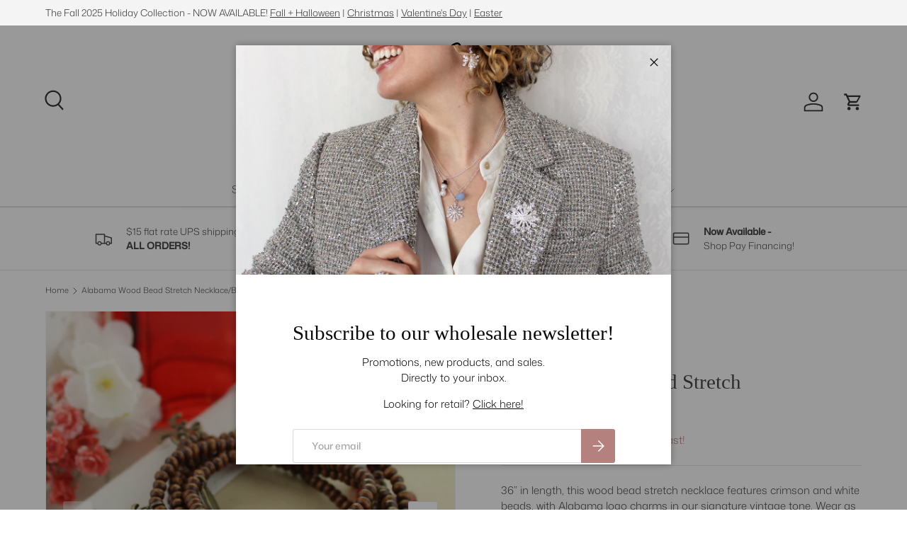

--- FILE ---
content_type: text/plain; charset=utf-8
request_url: https://seasonsjewelry.com/apps/locksmith/ping?
body_size: -475
content:
{"cart":":aeb1d792faa6","messages":[]}